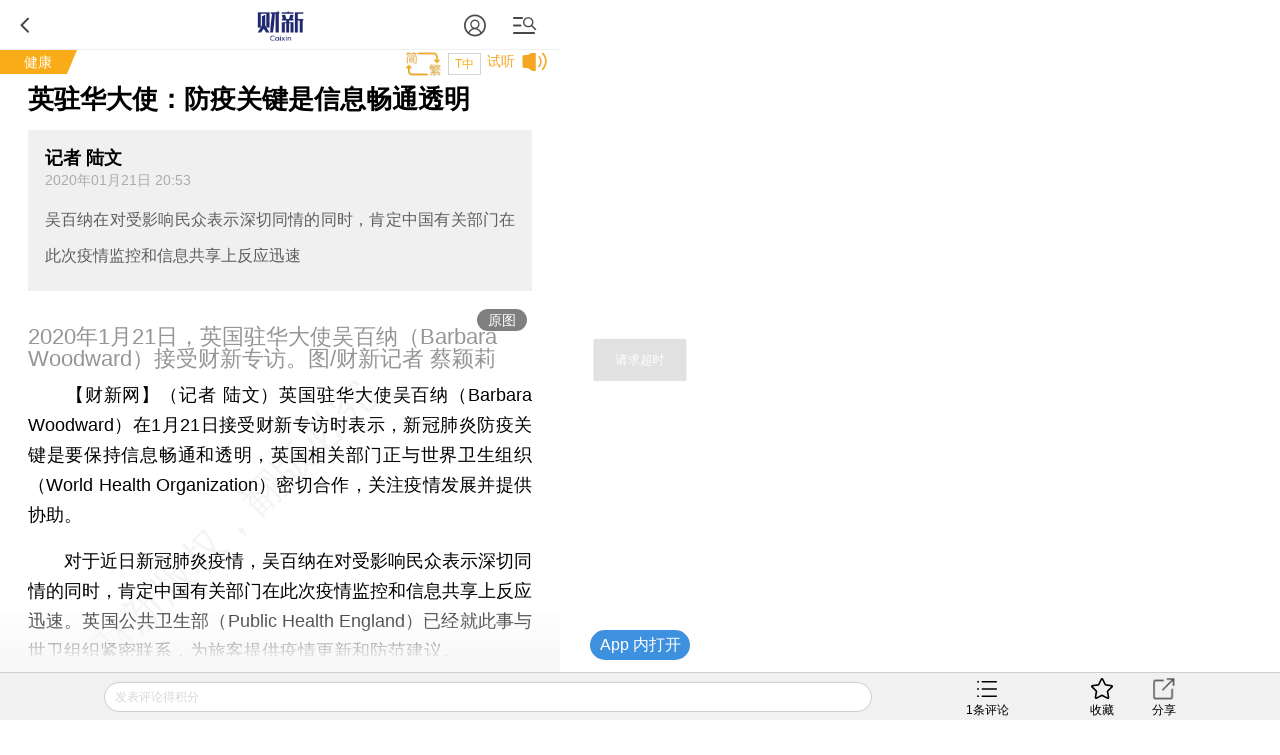

--- FILE ---
content_type: text/html; charset=UTF-8
request_url: http://m.caixin.com/m/2020-01-21/101506892.html
body_size: 12505
content:
<!doctype html>
<html>
 <head>
  <meta http-equiv="Content-Type" content="text/html;charset=utf-8"/>
  <meta http-equiv="pragma" content="no-cache"/>
  <meta http-equiv="x-rim-auto-match" content="none"/>
           <title>英驻华大使：防疫关键是信息畅通透明</title>
     <meta name="keywords" content="防疫 新冠肺炎,"/>
  <meta name="applicable-device" content="mobile">
  <meta name="description" content="吴百纳在对受影响民众表示深切同情的同时，肯定中国有关部门在此次疫情监控和信息共享上反应迅速"/>
  <meta name="apple-itunes-app" content="app-id=356023612"/>
  <meta name="viewport" content="width=device-width,initial-scale=1.0,minimum-scale=1.0,maximum-scale=1.0,user-scalable=no"/>
  <meta name="apple-mobile-web-app-capable" content="yes"/>
  <meta name="applicable-device" content="mobile">
  <meta name="apple-mobile-web-app-status-bar-style" content="black"/>
  <meta name="apple-touch-fullscreen" content="yes"/>
  <meta name="HandheldFriendly" content="true"/>
  <meta name="format-detection" content="telephone=no">
        <meta property="og:image" content="https://img.caixin.com/2020-01-21/1579611495590458_560_373.jpg"/>
  <meta name="twitter:card" content="summary_large_image"/>
  <meta name="twitter:site" content="https://www.caixin.com"/>
  <meta name="twitter:title" content="英驻华大使：防疫关键是信息畅通透明"/>
  <meta name="twitter:description" content="吴百纳在对受影响民众表示深切同情的同时，肯定中国有关部门在此次疫情监控和信息共享上反应迅速"/>
  <meta name="twitter:url" content="https://www.caixin.com/2020-01-21/101506892.html"/>
  <meta name="twitter:image" content="https://img.caixin.com/2020-01-21/1579611495590458_560_373.jpg"/>
  <base target="_self"/>
  <link rel="stylesheet" type="text/css" href="//file.caixin.com/wapchannel/all/css/content.css">
  

<script>
    var srcinfoid=101506892;
        var entity = {"id":101506892,"mob":"m","type":2,"mode":1,"link":"http://www.caixin.com/2020-01-21/101506892.html","media":1,"cdesc":"财新网","subject":101426574,"channel":124,rootId:"101426574","guiding":"","abstract":"吴百纳在对受影响民众表示深切同情的同时，肯定中国有关部门在此次疫情监控和信息共享上反应迅速","category":"100300000;101426574;101506892","title":"英驻华大使：防疫关键是信息畅通透明","author":"记者 陆文","ispro":0,"fromchannel":"16,22","redpacket":"1","attr":5,"videoDesc":" ","share_logo":"","disable_copy":"0","appOpen":false,"appOpenRule":false,"tags":"BQ01.00000721","tagNames":"列国政要大使观天下","video_extra2":{}};   
    var media = 1;
    var price=0;
    var share_desc = encodeURIComponent("英驻华大使：防疫关键是信息畅通透明");
    var share_title = encodeURIComponent("财新网【英驻华大使：防疫关键是信息畅通透明】  吴百纳在对受影响民众表示深切同情的同时，肯定中国有关部门在此次疫情监控和信息共享上反应迅速");
    var share_picUrl = encodeURIComponent("https://img.caixin.com/2020-01-21/1579611495590458_480_320.jpg");
    var share_keyword = encodeURIComponent("防疫 新冠肺炎");
    var share_popUpUrl = encodeURIComponent("http://www.caixin.com/2020-01-21/101506892.html");
    var share_description = encodeURIComponent("");
  </script>  <script src="//file.caixin.com/webjs/jquery-1.7.2.min.js"></script>
  <script src="//file.caixin.com/webjs/wap/flexible.js"></script>
  <script src="//file.caixin.com/images/phpapp/user/scripts/cookie.js"></script>
  <script src="//file.caixin.com/webjs/content/appreciate.js"></script>
  <!--<script src="//res.wx.qq.com/open/js/jweixin-1.0.0.js"></script>-->
<script src="//res.wx.qq.com/open/js/jweixin-1.6.0.js"></script>
   
  <script src="//file.caixin.com/webjs/get_wx_config.js"></script>
  
  <!-- pro -->
   <script type="text/javascript">
   jQuery(function(){
   	changeLink();
	 	   		   // readyContentInfo();
			    });
 </script> 
  <!-- 判断是否含有视频，如有，微信分享时标题后加：(附视频) -->
  	<script> var isExistsVideo = false; </script>
  
 <script type="text/javascript" src="//file.caixin.com/wapchannel/login/js/setPwd.js"></script>
<script src="https://www.caixin.com/datasync/share_rules.js"></script>
<script src="https://file.caixin.com/pkg/wapContent/index.js"></script>
 <link rel="apple-touch-icon-precomposed" sizes="120x120" href="//file.caixin.com/images/cx-logo-120.png">
<link rel="stylesheet" type="text/css" href="//file.caixin.com/wapchannel/login/css/login-pop.css" />
<script src="//file.caixin.com/wapchannel/all/js/md5.js"></script>


 
 </head>
 <body>
  <img style="width:0;height:0;overflow:hidden;display:block" class="cx-img-loader" data-src="//file.caixin.com/file/weixin/cx_logo.jpg" alt="财新传媒"/>
	<div class="main-all"> 
 	 <!-- head Begin -->
     <section class="common_top"></section>
      <!-- --><img style="width:0;height:0;overflow:hidden;display:block" src="//file.caixin.com/file/weixin/cx_logo.jpg" alt="财新传媒"/>
			<header>
			<div class="logoBox">
                          <a class="logo" href="https://m.caixin.com/m/" title="手机财新网">
                                <img style="display:none;" src="//file.caixin.com/static/mh5/images/sjlogo.png" / alt="手机碎片接口">
                            </a>

                        </div>
                       <style>
.user-bt{left:auto;right:60px;}
.menu-box {position: relative;top: 0;left: 0;}
.common_top .user-bt {width:50px;height:49px;margin: 0; } 
.common_top_spel  .js-openLoginChooseLayer {width: 20px;height: 20px; margin-top: 16px;}
 .user-bt a{width:100%;height:100%;display: flex;justify-content: center;align-items: center;}
 .user-bt a:after{content: '';display: block;width: 12px;height:12px;position: absolute;top: 25px;right: 0px;}
 .user-bt a.v1:after{ background: url('//file.caixin.com/images/vip1.png') no-repeat ;background-size: 12px auto;}
 .user-bt a.v2:after{ background: url('//file.caixin.com/images/vip2.png') no-repeat ;background-size: 12px auto;}
 .user-bt a.v3:after{ background: url('//file.caixin.com/images/vip3.png') no-repeat ;background-size: 12px auto;}
 .user-bt a.v4:after{ background: url('//file.caixin.com/images/vip4.png') no-repeat ;background-size: 12px auto;}
.user-bt .avatar{width:25px;height: 25px; border-radius:50%;}

@media screen and (min-width: 480px) {
.user-logined {background-position:-1.0rem 0;} 
}
</style>
 
                       <div class="user-bt">
                         <a><img class="avatar" src="//file.caixin.com/images/user.svg" alt="1111111"></a>
                            </div>

			<div class="search"></div>
			<div class="back"></div>
		</header>
		<div class="menu-mask"><em></em></div>
                <div class="login-mask"><em></em></div>
		<div class="menu-box">
                    <form action="https://search.caixin.com/newsearch/caixinsearch">
		        <div class="search-ipt-box">
		           <input type="text" id="searchTxt" placeholder="请输入要搜索的信息">
			  <div class="seacrh-bt" onclick="webSearch();"></div>
		        </div>
		    </form>
<ul class="menu-box-nav">
	<li><a href="https://m.caixin.com/m/">首页</a></li>
	<li><a href="https://finance.caixin.com/m/">金融</a></li>
	<li><a href="https://companies.caixin.com/m/">公司</a></li>
	<li><a href="https://economy.caixin.com/m/">经济</a></li>
	<li><a href="https://china.caixin.com/m/">政经</a></li>
	<li><a href="https://international.caixin.com/m/">世界</a></li>
	<li><a href="https://opinion.caixin.com/m/">观点</a></li>
	<li><a href="https://mini.caixin.com/m/">mini+</a></li>
	<li><a href="https://m.caixin.com/m/tech/">科技</a></li>
	<li><a href="https://m.caixin.com/m/property/">地产</a></li>
	<li><a href="https://m.caixin.com/m/auto/">汽车</a></li>
	<li><a href="https://m.caixin.com/m/consumer/">消费</a></li>
	<li><a href="https://m.caixin.com/m/energy/">能源</a></li>
	<li><a href="https://m.caixin.com/m/health/">健康</a></li>
	<li><a href="https://science.caixin.com/m/">环科</a></li>
	<li><a href="https://m.caixin.com/m/livelihood/">民生</a></li>
<li><a href="//www.caixin.com/esg/">ESG</a></li>
	<li><a href="//topics.caixin.com/m">专题</a></li>
	<li><a href="//cxdata.caixin.com/">数据通</a></li>
	<li><a href="https://en.caixin.com/m/">English</a></li>
</ul>

<ul class="menu-box-nav">
	<li><a  href="https://photos.caixin.com/m/">图片</a></li>
	<li><a  href="https://video.caixin.com/m/">视频</a></li>
	<li><a  href="https://blog.caixin.com/">博客</a></li>
<li><a  href="https://datanews.caixin.com/m/">数字说</a></li>	
  <li><a  href="https://m.caixin.com/m/obituary/">讣闻</a></li>
	<li><a href="https://weekly.caixin.com/m/">「财新周刊」</a></li>
	<li><a href="https://cnreform.caixin.com/m/">「中国改革」</a></li>
	<li><a href="https://bijiao.caixin.com/m/">「比较」</a></li>
</ul>



<ul class="menu-box-nav">
	<li><a href="//m.caixin.com/m/subscribe/">订阅</a></li>
        <li><a href="https://wenews.caixin.com/m/">我闻</a></li>
	<li><a href="//conferences.caixin.com/index-m.html">会议</a></li>
	<li><a href="//mall.caixin.com/mall/">商城</a></li>	
	<li><a href="//cxdata.caixin.com/">数据</a></li>
	<li><a href="//corp.caixin.com/group-mob/">机构订阅</a></li>
	<li><a href="http://www.caixininsight.com/">智库</a></li>
	<li><a href="//promote.caixin.com/m/">Promotion</a></li>
</ul>

<ul class="menu-box-nav">
	<li><a href="//mobile.caixin.com/m/home/">应用下载</a></li>
	<li><a href="//www.caixin.com/?NOJP">电脑版</a></li>
	<li><a href="//corp.caixin.com/caixinhelp/index.html">帮助</a></li>
</ul>
</div>
		<div class="search-mask"></div>
		<div class="search-box">
			<form action="">
				<div class="search-ipt-box">
					<input type="text" placeholder="请输入要搜索的信息">
					<div class="seacrh-bt"></div>
				</div>
			</form>
		</div>
                <div class="login-box">
			<div class="title-line">财新通行证<em></em></div>
			<div class="login-ipt-box">
				<form>
			        <div class="login-info">
			        	<em class="login-usericon"></em>
			        	<input id="mobileName" class="txt" type="text" placeholder="邮箱/手机号">
			        </div>
			        <div class="login-info">
			        	<em class="login-pswicon"></em>
			        	<input id="mobileWord" class="txt" type="text" placeholder="输入密码">
			        	<input id="mobilePass" class="txt" type="password" value="" style="display:none">
			        </div>
			    </form>
			</div>
			<div class="login-in-bt" onclick="mobileAjaxLogin();">登录</div>
			<div class="login-find-box"><a href="https://user.caixin.com/mobile/forget_password">忘记密码？</a><a onclick="register();" class="login-reg-link">注册</a></div>
			<div class="login-other"><span>其他登录方式：</span><a class="login-sinawb" href="javascript:void(0);" onclick="loginForWB();" target="_self">&nbsp;</a><a class="login-qqwb" href="javascript:void(0);" onclick="loginForQQ();" target="_self">&nbsp;</a><a href="javascript:void(0);" class="login-wx" onclick="loginForWeiXin();">&nbsp;</a>
      		</div>
		</div>
        <script src="//file.caixin.com/file/content/js/head.js"></script>
        
     </section>
	  <!-- head End  -->
	  <div id="cons" class="cons">
        <!--文章页顶部广告B -->
        <div class="ad-media">
    	<script language="javascript">
            topAd()
      </script>
 </div>
        <!--文章页顶部广告E -->
        <!-- tt-s -->
        <div class="cons_top">
                <!-- FROM: 16,22 -->
                       
                     <div class="title-line"><a href="">健康</a><em></em></div>
                    
                        	<div class="top-tools">
              <div id="fontSize" class="news-font" onclick="changeContentFontSize()">T中</div>
                                          </div>
        </div>
        <!-- tt-e -->
        <h1 class="news-title"><span>英驻华大使：防疫关键是信息畅通透明</span>
                    <em class="key-icon"></em>  
                                   </h1>
                              
		<!-- style="font-size:17px" -->
				 <div class="news-lead" id="subhead" >
                      <div class="news-info">
           <!-- author 记者 陆文 -->
             	<div class="top-author">记者 陆文</div>
                                       <div id="artInfo" class="news-date">
                          2020年01月21日 20:53
                          </div>      
            			</div>
                      吴百纳在对受影响民众表示深切同情的同时，肯定中国有关部门在此次疫情监控和信息共享上反应迅速
          </div>
				<!-- 视频  -->
<script>
$(".media_video").height(Math.ceil($(".media_video").width()*9/16))
</script>	    
<!-- audio begin -->
     <!--<script>
  var voiceSrc = "https://audio.caixin.com/caixin/892/KJBuloEvXltuw1MQdEUw.mp3";
  var attr = 5;
  </script>
  <script src="//file.caixin.com/webjs/audio/audioPlayerVoiceConsMobile.js"></script>-->
   <!-- audio end -->	   <!--配图操作  -->
	   <!-- 获得配图的对象 -->
	    	   <!--获得组图图片对象 -->
	    	               	    <div class="news-photo">
                                              <a href="">
           <img class="cx-img-loader" data-src="https://img.caixin.com/2020-01-21/1579611495590458_480_320.jpg" alt="news">
          </a>
          <a class="news-photo-original" href ="https://img.caixin.com/2020-01-21/1579611495590458.jpg">原图</a>
                            <span class="news-photo-txt">2020年1月21日，英国驻华大使吴百纳（Barbara Woodward）接受财新专访。图/财新记者 蔡颖莉</span>
         	    </div>
        	                  
      <article  class="news-con" id="Main_Content_Val" style="font-size:18px;">
            		                                           <P>　　<B>【财新网】（记者 陆文）</B>英国驻华大使吴百纳（Barbara Woodward）在1月21日接受财新专访时表示，新冠肺炎防疫关键是要保持信息畅通和透明，英国相关部门正与世界卫生组织（World Health Organization）密切合作，关注疫情发展并提供协助。</P><P>　　对于近日新冠肺炎疫情，吴百纳在对受影响民众表示深切同情的同时，肯定中国有关部门在此次疫情监控和信息共享上反应迅速。英国公共卫生部（Public Health England）已经就此事与世卫组织紧密联系，为旅客提供疫情更新和防范建议。</P>
            	       	                </article>

    </div>
<!-- 单篇文章收费提示框 b -->
 <script src="//file.caixin.com/pkg/appExclusive/appExclusive.bundle.js"></script> <!--全站公用wap文章页收费框碎片 -->
<script>
var tempType='default';
</script>
<div id="chargeWall" class="payreadwarp">
     <div class="content">
     	
     </div>
  </div> 
<div id="pay-layer-ad" style="display:none; margin: 15px auto 15px;">
    <script>ads_display(3423)</script>
</div>
<div id="pay-layer-pro-ad" style="display:none; margin: 15px auto 15px;">
    <script>ads_display(3939)</script>
</div>
<div id="pay-layer-in-ad" style="margin: 0 auto 15px;"></div>
<script src="//file.caixin.com/webjs/layer/layer.js"></script>
<!--<script src="https://file.caixin.com/pkg/cx-pay-layer/js/chunk-vendors.js"></script>-->
<script src="https://file.caixin.com/pkg/cx-pay-layer/js/wap.js?v=5.15.421933"></script>
<script src="https://ask.caixin.com/js/ai_wap.js"></script>
<!-- 单篇文章收费提示框 e -->
<!-- 注册阅读逻辑 start -->
	<!-- 注册阅读逻辑 end -->


    <div class="page" id="pageNext">
        </div> 
            <!-- 文章底部预留碎片 b -->
      <script>
          if(entity.category.indexOf('101426566') > -1 || entity.category.indexOf('101426567') > -1 || entity.category.indexOf('101426570') > -1 ||
entity.category.indexOf('101426574') > -1){
            document.write('<style>.article_end{margin: 10px 5% 0;text-align: justify;word-wrap: break-word;color: #000;font-size: 18px;line-height: 170%;}.article_end a{border-bottom: 1px solid #f8ad18;color: #000;text-decoration: none;outline-style: none;}</style><div class="article_end" id="article_end_wrapper"><p>  <b> 推荐进入<A href="https://cxdata.caixin.com/index" target="_blank">财新数据库</A>，可随时查阅公司股价走势、结构人员变化等投资信息。</b></p><P> 　　财新机器人产业指数(RII)已发布，<A href="https://cxdata.caixin.com/indices/rii?originReferrer=rii_news_article" target="_blank">点击了解行业动态</A></P></div>')
        }
              if(entity.category.indexOf('101426565') > -1){
            document.write('<style>.article_end{margin: 10px 5% 0;text-align: justify;word-wrap: break-word;color: #000;font-size: 18px;line-height: 170%;}.article_end a{border-bottom: 1px solid #f8ad18;color: #000;text-decoration: none;outline-style: none;}</style><div class="article_end" id="article_end_wrapper"><p><b> 推荐进入<A href="https://cxdata.caixin.com/index" target="_blank">财新数据库</A>，可随时查阅公司股价走势、结构人员变化等投资信息。</b></p><P><b>财新机器人产业指数(RII)已发布，<A href="https://cxdata.caixin.com/indices/rii?originReferrer=rii_news_article" target="_blank">点击了解行业动态</A></b></P></div>')
        }
            if(entity.category.indexOf('101426572') > -1){
            document.write('<style>.article_end{margin: 10px 5% 0;text-align: justify;word-wrap: break-word;color: #000;font-size: 18px;line-height: 170%;}.article_end a{border-bottom: 1px solid #f8ad18;color: #000;text-decoration: none;outline-style: none;}</style><div class="article_end" id="article_end_wrapper"><p>  <b> 推荐进入<A href="https://cxdata.caixin.com/index" target="_blank">财新数据库</A>，可随时查阅宏观经济、股票债券、公司人物，财经数据尽在掌握。</b></p></div>')
        }
  
    </script>      <!-- 文章底部预留碎片 e -->
        <span class="edit">    	
    </span>
	   <!-- 预留广告位 begin -->
               <script>
    mediaAd()
</script>
<!-- cons ad begin-->
  <div class="news-ad" style="display:none">
    <script>
        newsAd()
    </script>
  </div>
<!-- cons ad end-->
         <!-- 预留广告位 end -->
      	<!-- 赞赏 begin -->
    <div class="zan_box02">
      <div class="zan_bg02"></div>
      <p style="right:5%">        责任编辑：黄山 | 
                版面编辑：王影
      </p>
            	</div>			
	<!-- 赞赏 end --> 
      <div class="article_topic t1">
                    <script>
                        createTopicList()
                    </script>
                </div>
   <!-- 预留广告位 begin -->
   

   <!-- 预留广告位 end -->	
   <!-- 预留广告位 begin -->
   
   <!-- 预留广告位 end -->
   <div class="other-con">
      <!--专题 begin-->
      <!--专题 end-->
    <!--英文 begin-bb-->
   <div class="xgyd-box">
   				
                </div>
    <!--英文 e-->
  
     
           
	<!--相关新闻B-->				
		     <div class="xgyd-box">
       <div class="tit">相关阅读</div>
                                    <dl>
                    <dd>
             <p><a href="https://fm.caixin.com/m/2020-01-21/101506830.html" >
               春运中的新冠肺炎如何可控？
               
                              <em class="video-icon"></em>  
               
                              </a>
             </p>
             <span>2020年01月21日</span>
           </dd>
         </dl>
                                <dl>
                    <dt><a href="http://www.caixin.com/2020-01-21/101506817.html"><img class="cx-img-loader" data-src="https://img.caixin.com/2019-10-13/1570946970880466.jpg"/></a>
                        </dt>
                      <dd>
             <p><a href="https://m.caixin.com/m/2020-01-21/101506817.html" >
               珠海出现新冠肺炎确诊案例 澳门紧急宣布设立应变中心
                              <em class="key-icon"></em>  
               
               
                              </a>
             </p>
             <span>2020年01月21日</span>
           </dd>
         </dl>
                                <dl>
                    <dt><a href="http://finance.caixin.com/2020-01-21/101506773.html"><img class="cx-img-loader" data-src="https://img.caixin.com/2017-02-14/1487059522040296.jpg"/></a>
                        </dt>
                      <dd>
             <p><a href="https://finance.caixin.com/m/2020-01-21/101506773.html" >
               新冠肺炎病例扩散 恒指重挫810点
                              <em class="key-icon"></em>  
               
               
                              </a>
             </p>
             <span>2020年01月21日</span>
           </dd>
         </dl>
                                <dl>
                    <dt><a href="http://www.caixin.com/2020-01-21/101506736.html"><img class="cx-img-loader" data-src="https://img.caixin.com/2014-05-05/1399343475499453.jpg"/></a>
                        </dt>
                      <dd>
             <p><a href="https://m.caixin.com/m/2020-01-21/101506736.html" >
               WHO称新冠肺炎可能持续“人传人” 将开紧急会议商讨疫情
                              <em class="key-icon"></em>  
               
               
                              </a>
             </p>
             <span>2020年01月21日</span>
           </dd>
         </dl>
                                <dl>
                    <dt><a href="http://www.caixin.com/2020-01-21/101506652.html"><img class="cx-img-loader" data-src="https://img.caixin.com/2017-03-24/1490341891750443.jpg"/></a>
                        </dt>
                      <dd>
             <p><a href="https://m.caixin.com/m/2020-01-21/101506652.html" >
               完美世界声明：公司实习生排除感染新冠肺炎
                              <em class="key-icon"></em>  
               
               
                              </a>
             </p>
             <span>2020年01月21日</span>
           </dd>
         </dl>
                                <dl>
                    <dt><a href="http://www.caixin.com/2020-01-20/101506480.html"><img class="cx-img-loader" data-src="https://img.caixin.com/2019-09-24/1569296478081947.jpg"/></a>
                        </dt>
                      <dd>
             <p><a href="https://m.caixin.com/m/2020-01-20/101506480.html" >
               香港现106宗疑似新冠肺炎 实施武汉来港旅客健康申报
                              <em class="key-icon"></em>  
               
               
                              </a>
             </p>
             <span>2020年01月20日</span>
           </dd>
         </dl>
                                <dl>
                    <dt><a href="http://finance.caixin.com/2020-01-20/101506403.html"><img class="cx-img-loader" data-src="https://img.caixin.com/2019-06-27/1561626340478266.jpg"/></a>
                        </dt>
                      <dd>
             <p><a href="https://finance.caixin.com/m/2020-01-20/101506403.html" >
               新冠肺炎疫情将如何影响资本市场？
                              <em class="key-icon"></em>  
               
               
                              </a>
             </p>
             <span>2020年01月20日</span>
           </dd>
         </dl>
                      </div>
            <!--版权-->
            <div style="border: 1px dashed #dcdcdc;font-size:0.34rem;padding:5px;margin:0.7rem 0 0.8rem 0;color:#959595;">
  <p style="margin-bottom:10px">财新网所刊载内容之知识产权为财新传媒及/或相关权利人专属所有或持有。未经许可，禁止进行转载、摘编、复制及建立镜像等任何使用。</p>
  <p>如有意愿转载，请发邮件至<a href="mailto:hello@caixin.com">hello@caixin.com</a>，获得书面确认及授权后，方可转载。</p>
</div>
         <!--相关新闻E-->       
   <!-- 广告位 B-->
   <!-- media ad begin-->

    <style>
        .ad-media{width:100%;position:relative;line-height:125%;font-size:16px;-webkit-box-sizing:border-box;box-sizing:border-box;height: auto;overflow: hidden;}
        .ad-media-show{height:auto;margin:10px auto;}
    </style>
	<div class="ad-media">
	     <script language="javascript">
                    reservedAd()  //通栏广告
             </script>
	</div>
    <!-- media ad end-->
   <!-- 广告位 E-->   
      <!--新媒体试验群B-->
   
   <!--
<section class="incubator">
	<ul class="tab-nav inc-nav yaqu">
		<li class="tab-selected">无所不能<em></em>
			<div class="tab-mask"></div>
			<div class="tab-mask"></div>
			<div class="tab-mask"></div>
		</li>
		<li>健康点<em></em>
			<div class="tab-mask"></div>
			<div class="tab-mask"></div>
			<div class="tab-mask"></div>
		</li>
	</ul>
	<ul class="tab-cons inc-cons">
		<li class="display">
			<a href="http://www.wusuobuneng.com/article_detail/47233">
				<dl>
					<dt>叙利亚冲突升级，油价战争走势如何？</dt>
					<dd>真是“导弹一飞、油价升天”？</dd>
				</dl>
				<div class="inc-photo"><img src="//img.caixin.com/2018-04-20/1524211791265032.png" alt="能源公开课：赚到电改第一桶金？"></div>
			</a>
		</li>
		<li>
			<a href="http://web.jkd.kantonghua.cn/article_detail/62463">
				<dl>
					<dt>第一只靴子落下：国务院正式向海南医疗特区下放医疗器械审批权
</dt>
					<dd>
						在博鳌亚洲论坛在海南如火如荼举办之际，海南的国际医疗旅游先行区迎来了中央政策的春风。国务院正式下文向海南省下放了部分进口医疗器械的审批权，而更受关注的进口新药直进海南，大概率也只是时间问题。
					</dd>
				</dl>
				<div class="inc-photo"><img src="//jkd-pic.kantonghua.cn/2018/04/微信图片_20180409175038_gaitubao_com_145x97.jpg" alt="百度"></div>
			</a>
		</li>
	</ul>
</section>
-->
   
   <!--新媒体试验群E-->
    	<!-- 编辑推荐 Start-->  	
    <div class="tjyd-box">
      <div class="tit">推荐阅读</div>
      <!-- 四宫格 Start-->
      <div class="tjyd-con01">
	<ul>

		<li>
			<div class="list">
				<dl>
					<dt><a href="https://course.caixin.com/expert.course/course/reserve?courseTimes=1564904985&channel=01400"><img
							 class="cx-img-loader" data-src="https://img.caixin.com//2022-04-06/164923611466768_145_97.jpg"></a>
						<em class="sfk">私房课</em>
					</dt>
					<dd>
						<p><a href="https://course.caixin.com/expert.course/course/reserve?courseTimes=1564904985&channel=01400">向松祚：宏观经济70讲，带你了解国内外经济大局</a></p>
						<span>2022年04月06日</span>
					</dd>
				</dl>
			</div>
		</li>


		<li>
			<div class="list">
				<dl>

					<dt>
<a href="https://www.caixinglobal.com/2022-04-01/in-depth-as-tencent-lays-off-staff-is-its-winter-approaching-101864852.html?utm_source=CN&utm_medium=banner&utm_campaign=recommend">
<img class="cx-img-loader" data-src="https://img.caixin.com/2022-04-01/164881752207974_145_97.jpg">
						</a>
						<em></em>
					</dt>
					<dd>
						<p>
<a href="https://www.caixinglobal.com/2022-04-01/in-depth-as-tencent-lays-off-staff-is-its-winter-approaching-101864852.html?utm_source=CN&utm_medium=banner&utm_campaign=recommend">In Depth: As Tencent Lays Off Staff, Is Its ‘Winter’ Approaching?</a></p>
						<span>2022年04月01日</span>
					</dd>
				</dl>
			</div>
		</li>



	</ul>
</div>
      <!-- 四宫格 end-->
      <!-- 预留广告位 B -->
      

      <!-- 预留广告位 E -->
      <!-- 三条可维护 Start-->	
      
      <!-- 三条可维护 End-->	
      <!-- 三条首页提取，广告插入在第一条后边 -->
      <script>
function fmtDate(obj){
    var date =  new Date(obj);
    var y = 1900+date.getYear();
    var m = "0"+(date.getMonth()+1);
    var d = "0"+date.getDate();
    return y+"年"+m.substring(m.length-2,m.length)+"月"+d.substring(d.length-2,d.length) + "日";
}
</script>
<div class="tjyd-con02">

					<dl>
						<dt><a href="https://companies.caixin.com/2026-01-30/102409685.html"><img class="cx-img-loader" data-src="https://img.caixin.com/2026-01-30/176976246215596.jpg"/></a></dt>
						<dd>
							<p><a href="https://companies.caixin.com/2026-01-30/102409685.html">巴拿马裁定长和港口合同违宪 中方：坚决维护企业正当合法权益</a></p>
							<span><script>document.write(fmtDate(1769762515*1000))</script></span>
						</dd>
					</dl>
<!-- 预留广告位 B -->
   						
   					<!-- 预留广告位 E -->

					<dl>
						<dt><a href="https://international.caixin.com/2026-01-30/102409699.html"><img class="cx-img-loader" data-src="https://img.caixin.com/2026-01-30/176976284466256.jpg"/></a></dt>
						<dd>
							<p><a href="https://international.caixin.com/2026-01-30/102409699.html">地缘风险紧绷莫测 布伦特原油一度冲破70美元</a></p>
							<span><script>document.write(fmtDate(1769762877*1000))</script></span>
						</dd>
					</dl>

					<dl>
						<dt><a href="https://finance.caixin.com/2026-01-30/102409671.html"><img class="cx-img-loader" data-src="https://img.caixin.com/2026-01-30/176976090376762.jpg"/></a></dt>
						<dd>
							<p><a href="https://finance.caixin.com/2026-01-30/102409671.html">与无资质“大V”合作日销百亿 德邦基金违规营销被通报</a></p>
							<span><script>document.write(fmtDate(1769762877*1000))</script></span>
						</dd>
					</dl>

					<dl>
						<dt><a href="https://china.caixin.com/2026-01-30/102409694.html"><img class="cx-img-loader" data-src="https://img.caixin.com/2026-01-30/176976294129282.jpg"/></a></dt>
						<dd>
							<p><a href="https://china.caixin.com/2026-01-30/102409694.html">先放蟑螂再索赔 典型案例揭职业打假乱象</a></p>
							<span><script>document.write(fmtDate(1769763038*1000))</script></span>
						</dd>
					</dl>

					<dl>
						<dt><a href="https://www.caixin.com/2026-01-30/102409646.html"><img class="cx-img-loader" data-src="https://img.caixin.com/2026-01-30/176975912436579.jpg"/></a></dt>
						<dd>
							<p><a href="https://www.caixin.com/2026-01-30/102409646.html">英国最大电力公司进入中国电力市场</a></p>
							<span><script>document.write(fmtDate(1769763412*1000))</script></span>
						</dd>
					</dl>
</div>
      <!-- 三条首页提取，广告插入在第一条后边 End-->						
	</div>    
    <!--  编辑推荐 end  -->
   </div>
    <!--财新移动B  首页共用-->
	<section class="caixin-app">
		<div class="bottom-nav-title" onclick="window.location.href='https://mobile.caixin.com/m/home/'">财新移动</div>
		<ul class="caixin-app-list">
			<li>
				<a href="https://mobile.caixin.com/m/home/"><img src="//file.caixin.com/caixin/image/mobile/pro1.png" alt="财新"><p>财新</p></a></li>
<li>
				<a href="https://mobile.caixin.com/m/home/"><img src="//file.caixin.com/images/img/cx_week.png" alt="财新周刊"><p>财新周刊</p></a></li>

<!--<li>
				 <a href="http://m.mobile.caixin.com/m/zggg/"><img src="//file.caixin.com/caixin/image/mobile/pro4.png" alt="中国改革"><p>中国改革</p></a></li>
<li> 
				<a href="http://m.mobile.caixin.com/m/eyewitness/"><img src="//file.caixin.com/caixin/image/mobile/pro2.png" alt="目击者"><p>目击者</p></a></li>-->
<li>
				<a href="//www.caixinglobal.com/app/?utm_source=chinesedw&utm_medium=wap&utm_campaign=chinesewaparticle"><img src="//file.caixin.com/images/m/caixin-en.png" alt="Caixin"><p>Caixin</p></a>
			</li>
		</ul>
	</section>
	<!--财新移动E-->		
	<!-- 热词推荐 Start-->
		 
	<!-- 热词推荐 end-->    
	<!-- foot begin 首页共用  -->
	<!--尾部碎片 begin-->
<footer class="foot">
 <p class="news-login-txt">
  <span class="news-pcview"></span>
  |
  <span class="news-pcview">
   <a href="http://www.caixin.com?NOJP" target="_self">　网页版　</a>
  </span>
  |
  <span class="news-pcview">
   <a href="https://other.caixin.com/m/e_newsletter/" target="_self">　订阅电邮</a>
  </span>
 </p>
 <p class="news-copyright">Copyright 财新网 All Rights Reserved</p>
</footer>
<div class="go-top"></div>
<!--尾部碎片end-->
<div class="addBox" style="display:none">
 <div class="addCon">请按 <img style="vertical-align:text-bottom;" width="16" height="20" src="//file.caixin.com/file/content/images/mobile/add03.png" alt="手机碎片接口"> 然后点选“添加到主屏幕”添加快捷方式到桌面。</div>
 <span class="exit" onclick="$('.addBox').hide()"></span>
</div>

<script src="https://file.caixin.com/file/content/js/foot.js"></script>
<script language="javascript" src="//file.caixin.com/webjs/layer/layer.js"></script>
<script language="javascript" src="//file.caixin.com/wapchannel/login/js/login-pop.js"></script>
	<!-- foot end -->		
  <!--caixin analytics start-->
<script type="text/javascript" src="//files.caixin.com/webjs/common/caixinlog.js"  crossorigin="anonymous"></script>
<!--caixin analytics end-->
<script>
  var cxuid = getCookie("SA_USER_UID");
</script>

<!-- finder -->
    <script>
        (function(win, export_obj) {
            win['LogAnalyticsObject'] = export_obj;
            if (!win[export_obj]) {
                var _collect = function() {
                    _collect.q.push(arguments);
                }
                _collect.q = _collect.q || [];
                win[export_obj] = _collect;                
            }
            win[export_obj].l = +new Date();
        })(window, 'collectEvent');
        //兼容gio 
        window.gio = function(gioType, eventName, eventData){
            if (eventData && typeof eventData === 'object' && !Array.isArray(eventData)) {
                var newEventData = {};
                for (const key in eventData) {
                    if (eventData.hasOwnProperty(key)) {
                        var newKey = key.replace(/_var$/, '');
                        newEventData[newKey] = eventData[key];
                    }
                }
                eventData = newEventData;
            }
            window.collectEvent(eventName, eventData);
        };

        //迁移gio
     (function(win){
        var cxname = getCookie("SA_USER_NICK_NAME");
        if(cxuid && cxname ){
            //gio('setUserId', cxuid);
        }

       //当天文章统计
        var pubDateArr = location.pathname.match(/\d{4}-\d{2}-\d{2}/);
        if(pubDateArr){
                var pubDate = pubDateArr[0];
                var nowDate = new Date().toISOString().slice(0,10);
                if(pubDate==nowDate){
                    setTimeout(function(){
                        gio('track','todayarticle',{ todayarticleid: srcinfoid+'', viewtime:nowDate, viewuser:GetCookieValue("SA_USER_UID")||"0" });
                    },2000);
                }
        }

    })(window);
    </script>
    <script async src="https://lf3-data.volccdn.com/obj/data-static/log-sdk/collect/5.0/collect-rangers-v5.2.1.js"></script>
    <script>
        window.collectEvent('init', {
            app_id: 20006078, // 参考2.1节获取，注意类型是number而非字符串
            channel_domain: 'https://gator.volces.com', // 设置数据上送地址
            log: true, // true:开启日志，false:关闭日志
            autotrack: true, // 全埋点开关，true开启，false关闭
            enable_stay_duration: true, //停留时长
        });
        // 此处可添加设置uuid、设置公共属性等代码
        window.collectEvent('start'); // 通知SDK设置完毕，可以真正开始发送事件了
        window.collectEvent('config', {
            user_unique_id: cxuid || null  
        });

        var path= '';
        var isarticle = '';
        if(getCookie('FROM_CHINA') == 'false'){
            path = location.href
            if(entity.type == 2) {   
                isarticle = "article"
            }
            gio('track', 'oversea_views', {'path': path, 'articleType_var':isarticle,'viewuser': cxuid || '0'})
        }
    </script>
<!-- finder end -->
 </div> 
   <!--body 预留碎片 B-->
 	
  	<!--body 预留碎片 E-->
	<div id="confirmDiv" style="display: none">
		<div class="bg"></div>
		<div class="popup">
			<p id="confirmTit"></p>
			<p>
				<a id="confirmYes" class="btn1" href="javascript:void(0);" target="_self">确定</a> <a id="confirmNot" class="btn2" href="javascript:void(0);" target="_self">取消</a>
			</p>
		</div>
	</div>	
 	<!-- 底部常驻框  弹框相关begin -->
	<!-- top comment begin -->
        <div class="top-box-mask"></div>
        <div class="top-box" id="topboxcomment">
                <div class="tb-bar">
                        <div class="tb-bar-l">说说你的看法...</div>
                <div class="tb-bar-m">
                    <a href="javascript:;"><em class="tb-bar-m-bg">&nbsp;</em><em class="cx-pl-num" aid="100">0</em><span>条评论</span></a>
                </div>
                <div class="tb-bar-r"><em class="tb-bar-r-bg"></em><em class='wd'>分享</em></div>
                </div>
    <div class="tb-share-box">
        <div class="share-mask"><em></em></div>
        <ul class="tb-share">
            <li onclick="wxShareShow()" class="wx-share-block"><em class="wx-logo"></em><span>微信</span></li>
            <li class='xlwb-share-block' onclick="caingPostShare('tsina',share_title,share_description,share_popUpUrl,share_picUrl,100);"><em class="sinawb-logo"></em><span>新浪微博</span><p></p></li>
        </ul>
    </div>
    <div class="wx-share-mask"></div>
                <div id="tb-comment" class="tb-comment">
                        <div class="tbc-head">
                                <div class="tb-cancel-bt">取消</div>
                                <div class="tb-enter-bt" onclick="sendComment();">发送</div>
                        </div>
                        <div class="tbc-loginbar">
                                <div class="tbc-login">登录</div>
                                <div class="tbc-login-tip">（评论前请先登录）</div>
                                <div class="tbc-register" onclick="register();">注册</div>
                        </div>
                </div>
        </div>
        <!-- top comment end -->
	<!-- 底部常驻框  弹框相关end  -->    
   <!-- app B  -->
	<!-- app begin -->
<div class="appLink" onClick="openAppLink();" style="display:none">
  <div class="cxj_logo"><img src="//file.caixin.com/file/content/images/mobile/cxj_logo.png" alt="财新网"></div>
  <p class="cxj_text">只给你最有价值的新闻</p>
  <div class="cxj_open">下载</div>
</div>
<script src="//file.caixin.com/file/content/js/mobile_news_app_banner.js"></script>

<!-- app end -->
	<!-- app E  -->    
	<!-- 第三方合作begin -->
	
	<!-- 第三方合作end -->
<!-- 微信分享成功推荐新闻 begin-->
<div class="share-pop-mask">
  <div class="share-pop-box">
    <div class="s-p-head"><span>　分享成功</span>
      <div class="s-p-close"></div>
    </div>
    <div class="s-p-list">
      <div class="s-p-title">相关文章</div>
      <ul id="relateNews"></ul>
      <div class="s-p-title">大家正在看</div>
      <ul id="djk">
      						 <li>
		   	<a href="https://www.caixin.com/2024-06-04/102202925.html" title="人数最多财政补贴最少：农村的父母们如何养老｜养老算账之八">人数最多财政补贴最少：农村的父母们如何养老｜养老算账之八</a>          
		 	 </li>
					 <li>
		   	<a href="https://www.caixin.com/2024-06-04/102202930.html" title="AMD苏姿丰挑战英伟达：新AI芯片计算性能是英伟达H200芯片的1.3倍">AMD苏姿丰挑战英伟达：新AI芯片计算性能是英伟达H200芯片的1.3倍</a>          
		 	 </li>
					 <li>
		   	<a href="https://wenews.caixin.com/2024-06-04/102202920.html" title="华融国际原总经理白天辉被判死刑 四年11.8亿何来">华融国际原总经理白天辉被判死刑 四年11.8亿何来</a>          
		 	 </li>
					 <li>
		   	<a href="https://international.caixin.com/2024-06-04/102203063.html" title="莫迪与人民党在印度大选中胜幅不如预期 印度股指暴跌7%">莫迪与人民党在印度大选中胜幅不如预期 印度股指暴跌7%</a>          
		 	 </li>
														
      </ul>
    </div>
  </div>
</div>
<!-- 微信分享成功推荐新闻 end-->	
	<!-- 组图DIV start-->	
		<!-- 组图DIV　end  -->	

</body>
<!-- 收费引用js11 -->
<!-- <script src="//file.caixin.com/webjs/content/share_m1.js"></script> -->
<!-- <script src="//file.caixin.com/webjs/comment/comment_for_mob_v2_news.js"></script> -->
<script src="//file.caixin.com/webjs/common/m_jour_contact.js"></script>	
<script src="//file.caixin.com/webjs/common/jour_json_data.js"></script>		
<!-- <script src="//file.caixin.com/webjs/comment/count_comment.js"></script>-->
<script src="//file.caixin.com/wapchannel/all/js/common.js"></script>
<!-- <script src="//file.caixin.com/file/content/js/cons_other_function.js"></script> -->
<!-- 防复制 -->
  	<!--  全站收费统计代码 -->
<!-- Global site tag (gtag.js) - Google Analytics -->
<!--<script async src="https://www.googletagmanager.com/gtag/js?id=UA-27956240-2"></script>
<script>
    window.dataLayer = window.dataLayer || [];
    function gtag(){dataLayer.push(arguments);}
    gtag('js', new Date());

    gtag('config', 'UA-27956240-2');
</script>
-->
  
</html>

--- FILE ---
content_type: text/html;charset=UTF-8
request_url: http://gateway.caixin.com/api/ucenter/user/v1/valMobile?callback=jQuery172035502222955495855_1769763654994&_=1769763666613
body_size: 114
content:
jQuery172035502222955495855_1769763654994({"code":600,"msg":"未登录，请先登录"})

--- FILE ---
content_type: text/plain;charset=UTF-8
request_url: https://c1.caixin.com/comment-api-caixin/comment/cc.do?app_id=100&ids=101506892&callback=jQuery172035502222955495855_1769763654997&_=1769763677480
body_size: 72
content:
jQuery172035502222955495855_1769763654997([{"count":1,"tid":101506892}])

--- FILE ---
content_type: application/javascript; charset=UTF-8
request_url: http://www.caixin.com/frag/newsdata/6892/101506892.js?_1769763665805
body_size: -100
content:
showCaixinNewsData({"words":673});